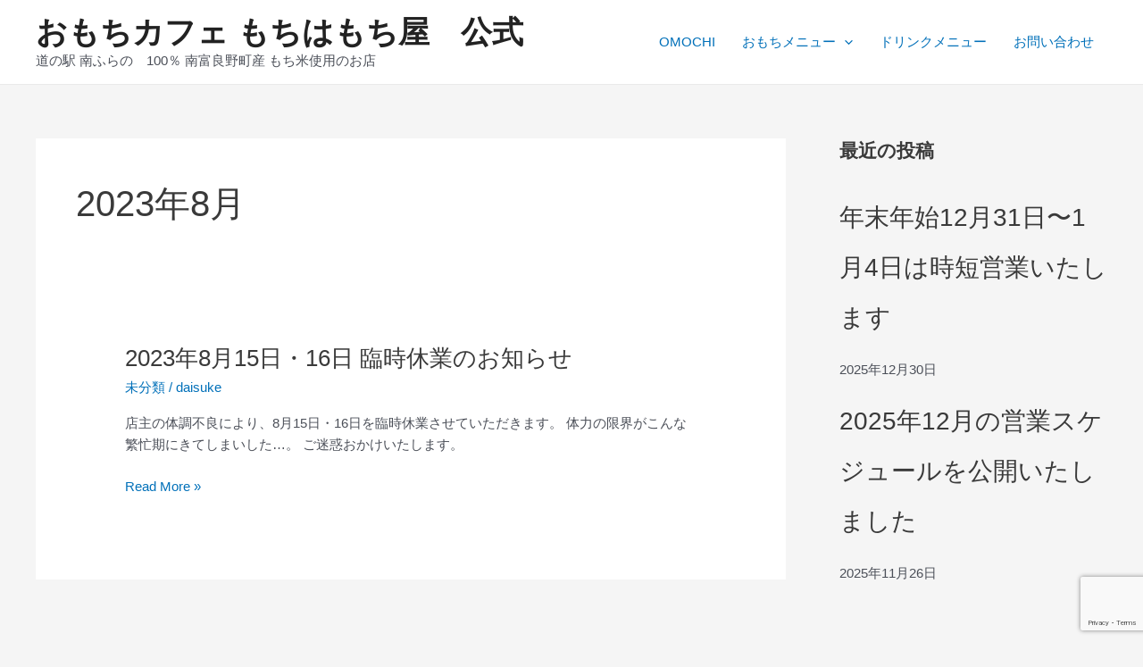

--- FILE ---
content_type: text/html; charset=utf-8
request_url: https://www.google.com/recaptcha/api2/anchor?ar=1&k=6LeFyycpAAAAAFBtXcoDVLVFdAyDw6J1UaQLNu7Y&co=aHR0cDovL29tb2NoaWNhZmUtaG9ra2FpZG8uY29tOjgw&hl=en&v=PoyoqOPhxBO7pBk68S4YbpHZ&size=invisible&anchor-ms=20000&execute-ms=30000&cb=eri7xzcjra8l
body_size: 48856
content:
<!DOCTYPE HTML><html dir="ltr" lang="en"><head><meta http-equiv="Content-Type" content="text/html; charset=UTF-8">
<meta http-equiv="X-UA-Compatible" content="IE=edge">
<title>reCAPTCHA</title>
<style type="text/css">
/* cyrillic-ext */
@font-face {
  font-family: 'Roboto';
  font-style: normal;
  font-weight: 400;
  font-stretch: 100%;
  src: url(//fonts.gstatic.com/s/roboto/v48/KFO7CnqEu92Fr1ME7kSn66aGLdTylUAMa3GUBHMdazTgWw.woff2) format('woff2');
  unicode-range: U+0460-052F, U+1C80-1C8A, U+20B4, U+2DE0-2DFF, U+A640-A69F, U+FE2E-FE2F;
}
/* cyrillic */
@font-face {
  font-family: 'Roboto';
  font-style: normal;
  font-weight: 400;
  font-stretch: 100%;
  src: url(//fonts.gstatic.com/s/roboto/v48/KFO7CnqEu92Fr1ME7kSn66aGLdTylUAMa3iUBHMdazTgWw.woff2) format('woff2');
  unicode-range: U+0301, U+0400-045F, U+0490-0491, U+04B0-04B1, U+2116;
}
/* greek-ext */
@font-face {
  font-family: 'Roboto';
  font-style: normal;
  font-weight: 400;
  font-stretch: 100%;
  src: url(//fonts.gstatic.com/s/roboto/v48/KFO7CnqEu92Fr1ME7kSn66aGLdTylUAMa3CUBHMdazTgWw.woff2) format('woff2');
  unicode-range: U+1F00-1FFF;
}
/* greek */
@font-face {
  font-family: 'Roboto';
  font-style: normal;
  font-weight: 400;
  font-stretch: 100%;
  src: url(//fonts.gstatic.com/s/roboto/v48/KFO7CnqEu92Fr1ME7kSn66aGLdTylUAMa3-UBHMdazTgWw.woff2) format('woff2');
  unicode-range: U+0370-0377, U+037A-037F, U+0384-038A, U+038C, U+038E-03A1, U+03A3-03FF;
}
/* math */
@font-face {
  font-family: 'Roboto';
  font-style: normal;
  font-weight: 400;
  font-stretch: 100%;
  src: url(//fonts.gstatic.com/s/roboto/v48/KFO7CnqEu92Fr1ME7kSn66aGLdTylUAMawCUBHMdazTgWw.woff2) format('woff2');
  unicode-range: U+0302-0303, U+0305, U+0307-0308, U+0310, U+0312, U+0315, U+031A, U+0326-0327, U+032C, U+032F-0330, U+0332-0333, U+0338, U+033A, U+0346, U+034D, U+0391-03A1, U+03A3-03A9, U+03B1-03C9, U+03D1, U+03D5-03D6, U+03F0-03F1, U+03F4-03F5, U+2016-2017, U+2034-2038, U+203C, U+2040, U+2043, U+2047, U+2050, U+2057, U+205F, U+2070-2071, U+2074-208E, U+2090-209C, U+20D0-20DC, U+20E1, U+20E5-20EF, U+2100-2112, U+2114-2115, U+2117-2121, U+2123-214F, U+2190, U+2192, U+2194-21AE, U+21B0-21E5, U+21F1-21F2, U+21F4-2211, U+2213-2214, U+2216-22FF, U+2308-230B, U+2310, U+2319, U+231C-2321, U+2336-237A, U+237C, U+2395, U+239B-23B7, U+23D0, U+23DC-23E1, U+2474-2475, U+25AF, U+25B3, U+25B7, U+25BD, U+25C1, U+25CA, U+25CC, U+25FB, U+266D-266F, U+27C0-27FF, U+2900-2AFF, U+2B0E-2B11, U+2B30-2B4C, U+2BFE, U+3030, U+FF5B, U+FF5D, U+1D400-1D7FF, U+1EE00-1EEFF;
}
/* symbols */
@font-face {
  font-family: 'Roboto';
  font-style: normal;
  font-weight: 400;
  font-stretch: 100%;
  src: url(//fonts.gstatic.com/s/roboto/v48/KFO7CnqEu92Fr1ME7kSn66aGLdTylUAMaxKUBHMdazTgWw.woff2) format('woff2');
  unicode-range: U+0001-000C, U+000E-001F, U+007F-009F, U+20DD-20E0, U+20E2-20E4, U+2150-218F, U+2190, U+2192, U+2194-2199, U+21AF, U+21E6-21F0, U+21F3, U+2218-2219, U+2299, U+22C4-22C6, U+2300-243F, U+2440-244A, U+2460-24FF, U+25A0-27BF, U+2800-28FF, U+2921-2922, U+2981, U+29BF, U+29EB, U+2B00-2BFF, U+4DC0-4DFF, U+FFF9-FFFB, U+10140-1018E, U+10190-1019C, U+101A0, U+101D0-101FD, U+102E0-102FB, U+10E60-10E7E, U+1D2C0-1D2D3, U+1D2E0-1D37F, U+1F000-1F0FF, U+1F100-1F1AD, U+1F1E6-1F1FF, U+1F30D-1F30F, U+1F315, U+1F31C, U+1F31E, U+1F320-1F32C, U+1F336, U+1F378, U+1F37D, U+1F382, U+1F393-1F39F, U+1F3A7-1F3A8, U+1F3AC-1F3AF, U+1F3C2, U+1F3C4-1F3C6, U+1F3CA-1F3CE, U+1F3D4-1F3E0, U+1F3ED, U+1F3F1-1F3F3, U+1F3F5-1F3F7, U+1F408, U+1F415, U+1F41F, U+1F426, U+1F43F, U+1F441-1F442, U+1F444, U+1F446-1F449, U+1F44C-1F44E, U+1F453, U+1F46A, U+1F47D, U+1F4A3, U+1F4B0, U+1F4B3, U+1F4B9, U+1F4BB, U+1F4BF, U+1F4C8-1F4CB, U+1F4D6, U+1F4DA, U+1F4DF, U+1F4E3-1F4E6, U+1F4EA-1F4ED, U+1F4F7, U+1F4F9-1F4FB, U+1F4FD-1F4FE, U+1F503, U+1F507-1F50B, U+1F50D, U+1F512-1F513, U+1F53E-1F54A, U+1F54F-1F5FA, U+1F610, U+1F650-1F67F, U+1F687, U+1F68D, U+1F691, U+1F694, U+1F698, U+1F6AD, U+1F6B2, U+1F6B9-1F6BA, U+1F6BC, U+1F6C6-1F6CF, U+1F6D3-1F6D7, U+1F6E0-1F6EA, U+1F6F0-1F6F3, U+1F6F7-1F6FC, U+1F700-1F7FF, U+1F800-1F80B, U+1F810-1F847, U+1F850-1F859, U+1F860-1F887, U+1F890-1F8AD, U+1F8B0-1F8BB, U+1F8C0-1F8C1, U+1F900-1F90B, U+1F93B, U+1F946, U+1F984, U+1F996, U+1F9E9, U+1FA00-1FA6F, U+1FA70-1FA7C, U+1FA80-1FA89, U+1FA8F-1FAC6, U+1FACE-1FADC, U+1FADF-1FAE9, U+1FAF0-1FAF8, U+1FB00-1FBFF;
}
/* vietnamese */
@font-face {
  font-family: 'Roboto';
  font-style: normal;
  font-weight: 400;
  font-stretch: 100%;
  src: url(//fonts.gstatic.com/s/roboto/v48/KFO7CnqEu92Fr1ME7kSn66aGLdTylUAMa3OUBHMdazTgWw.woff2) format('woff2');
  unicode-range: U+0102-0103, U+0110-0111, U+0128-0129, U+0168-0169, U+01A0-01A1, U+01AF-01B0, U+0300-0301, U+0303-0304, U+0308-0309, U+0323, U+0329, U+1EA0-1EF9, U+20AB;
}
/* latin-ext */
@font-face {
  font-family: 'Roboto';
  font-style: normal;
  font-weight: 400;
  font-stretch: 100%;
  src: url(//fonts.gstatic.com/s/roboto/v48/KFO7CnqEu92Fr1ME7kSn66aGLdTylUAMa3KUBHMdazTgWw.woff2) format('woff2');
  unicode-range: U+0100-02BA, U+02BD-02C5, U+02C7-02CC, U+02CE-02D7, U+02DD-02FF, U+0304, U+0308, U+0329, U+1D00-1DBF, U+1E00-1E9F, U+1EF2-1EFF, U+2020, U+20A0-20AB, U+20AD-20C0, U+2113, U+2C60-2C7F, U+A720-A7FF;
}
/* latin */
@font-face {
  font-family: 'Roboto';
  font-style: normal;
  font-weight: 400;
  font-stretch: 100%;
  src: url(//fonts.gstatic.com/s/roboto/v48/KFO7CnqEu92Fr1ME7kSn66aGLdTylUAMa3yUBHMdazQ.woff2) format('woff2');
  unicode-range: U+0000-00FF, U+0131, U+0152-0153, U+02BB-02BC, U+02C6, U+02DA, U+02DC, U+0304, U+0308, U+0329, U+2000-206F, U+20AC, U+2122, U+2191, U+2193, U+2212, U+2215, U+FEFF, U+FFFD;
}
/* cyrillic-ext */
@font-face {
  font-family: 'Roboto';
  font-style: normal;
  font-weight: 500;
  font-stretch: 100%;
  src: url(//fonts.gstatic.com/s/roboto/v48/KFO7CnqEu92Fr1ME7kSn66aGLdTylUAMa3GUBHMdazTgWw.woff2) format('woff2');
  unicode-range: U+0460-052F, U+1C80-1C8A, U+20B4, U+2DE0-2DFF, U+A640-A69F, U+FE2E-FE2F;
}
/* cyrillic */
@font-face {
  font-family: 'Roboto';
  font-style: normal;
  font-weight: 500;
  font-stretch: 100%;
  src: url(//fonts.gstatic.com/s/roboto/v48/KFO7CnqEu92Fr1ME7kSn66aGLdTylUAMa3iUBHMdazTgWw.woff2) format('woff2');
  unicode-range: U+0301, U+0400-045F, U+0490-0491, U+04B0-04B1, U+2116;
}
/* greek-ext */
@font-face {
  font-family: 'Roboto';
  font-style: normal;
  font-weight: 500;
  font-stretch: 100%;
  src: url(//fonts.gstatic.com/s/roboto/v48/KFO7CnqEu92Fr1ME7kSn66aGLdTylUAMa3CUBHMdazTgWw.woff2) format('woff2');
  unicode-range: U+1F00-1FFF;
}
/* greek */
@font-face {
  font-family: 'Roboto';
  font-style: normal;
  font-weight: 500;
  font-stretch: 100%;
  src: url(//fonts.gstatic.com/s/roboto/v48/KFO7CnqEu92Fr1ME7kSn66aGLdTylUAMa3-UBHMdazTgWw.woff2) format('woff2');
  unicode-range: U+0370-0377, U+037A-037F, U+0384-038A, U+038C, U+038E-03A1, U+03A3-03FF;
}
/* math */
@font-face {
  font-family: 'Roboto';
  font-style: normal;
  font-weight: 500;
  font-stretch: 100%;
  src: url(//fonts.gstatic.com/s/roboto/v48/KFO7CnqEu92Fr1ME7kSn66aGLdTylUAMawCUBHMdazTgWw.woff2) format('woff2');
  unicode-range: U+0302-0303, U+0305, U+0307-0308, U+0310, U+0312, U+0315, U+031A, U+0326-0327, U+032C, U+032F-0330, U+0332-0333, U+0338, U+033A, U+0346, U+034D, U+0391-03A1, U+03A3-03A9, U+03B1-03C9, U+03D1, U+03D5-03D6, U+03F0-03F1, U+03F4-03F5, U+2016-2017, U+2034-2038, U+203C, U+2040, U+2043, U+2047, U+2050, U+2057, U+205F, U+2070-2071, U+2074-208E, U+2090-209C, U+20D0-20DC, U+20E1, U+20E5-20EF, U+2100-2112, U+2114-2115, U+2117-2121, U+2123-214F, U+2190, U+2192, U+2194-21AE, U+21B0-21E5, U+21F1-21F2, U+21F4-2211, U+2213-2214, U+2216-22FF, U+2308-230B, U+2310, U+2319, U+231C-2321, U+2336-237A, U+237C, U+2395, U+239B-23B7, U+23D0, U+23DC-23E1, U+2474-2475, U+25AF, U+25B3, U+25B7, U+25BD, U+25C1, U+25CA, U+25CC, U+25FB, U+266D-266F, U+27C0-27FF, U+2900-2AFF, U+2B0E-2B11, U+2B30-2B4C, U+2BFE, U+3030, U+FF5B, U+FF5D, U+1D400-1D7FF, U+1EE00-1EEFF;
}
/* symbols */
@font-face {
  font-family: 'Roboto';
  font-style: normal;
  font-weight: 500;
  font-stretch: 100%;
  src: url(//fonts.gstatic.com/s/roboto/v48/KFO7CnqEu92Fr1ME7kSn66aGLdTylUAMaxKUBHMdazTgWw.woff2) format('woff2');
  unicode-range: U+0001-000C, U+000E-001F, U+007F-009F, U+20DD-20E0, U+20E2-20E4, U+2150-218F, U+2190, U+2192, U+2194-2199, U+21AF, U+21E6-21F0, U+21F3, U+2218-2219, U+2299, U+22C4-22C6, U+2300-243F, U+2440-244A, U+2460-24FF, U+25A0-27BF, U+2800-28FF, U+2921-2922, U+2981, U+29BF, U+29EB, U+2B00-2BFF, U+4DC0-4DFF, U+FFF9-FFFB, U+10140-1018E, U+10190-1019C, U+101A0, U+101D0-101FD, U+102E0-102FB, U+10E60-10E7E, U+1D2C0-1D2D3, U+1D2E0-1D37F, U+1F000-1F0FF, U+1F100-1F1AD, U+1F1E6-1F1FF, U+1F30D-1F30F, U+1F315, U+1F31C, U+1F31E, U+1F320-1F32C, U+1F336, U+1F378, U+1F37D, U+1F382, U+1F393-1F39F, U+1F3A7-1F3A8, U+1F3AC-1F3AF, U+1F3C2, U+1F3C4-1F3C6, U+1F3CA-1F3CE, U+1F3D4-1F3E0, U+1F3ED, U+1F3F1-1F3F3, U+1F3F5-1F3F7, U+1F408, U+1F415, U+1F41F, U+1F426, U+1F43F, U+1F441-1F442, U+1F444, U+1F446-1F449, U+1F44C-1F44E, U+1F453, U+1F46A, U+1F47D, U+1F4A3, U+1F4B0, U+1F4B3, U+1F4B9, U+1F4BB, U+1F4BF, U+1F4C8-1F4CB, U+1F4D6, U+1F4DA, U+1F4DF, U+1F4E3-1F4E6, U+1F4EA-1F4ED, U+1F4F7, U+1F4F9-1F4FB, U+1F4FD-1F4FE, U+1F503, U+1F507-1F50B, U+1F50D, U+1F512-1F513, U+1F53E-1F54A, U+1F54F-1F5FA, U+1F610, U+1F650-1F67F, U+1F687, U+1F68D, U+1F691, U+1F694, U+1F698, U+1F6AD, U+1F6B2, U+1F6B9-1F6BA, U+1F6BC, U+1F6C6-1F6CF, U+1F6D3-1F6D7, U+1F6E0-1F6EA, U+1F6F0-1F6F3, U+1F6F7-1F6FC, U+1F700-1F7FF, U+1F800-1F80B, U+1F810-1F847, U+1F850-1F859, U+1F860-1F887, U+1F890-1F8AD, U+1F8B0-1F8BB, U+1F8C0-1F8C1, U+1F900-1F90B, U+1F93B, U+1F946, U+1F984, U+1F996, U+1F9E9, U+1FA00-1FA6F, U+1FA70-1FA7C, U+1FA80-1FA89, U+1FA8F-1FAC6, U+1FACE-1FADC, U+1FADF-1FAE9, U+1FAF0-1FAF8, U+1FB00-1FBFF;
}
/* vietnamese */
@font-face {
  font-family: 'Roboto';
  font-style: normal;
  font-weight: 500;
  font-stretch: 100%;
  src: url(//fonts.gstatic.com/s/roboto/v48/KFO7CnqEu92Fr1ME7kSn66aGLdTylUAMa3OUBHMdazTgWw.woff2) format('woff2');
  unicode-range: U+0102-0103, U+0110-0111, U+0128-0129, U+0168-0169, U+01A0-01A1, U+01AF-01B0, U+0300-0301, U+0303-0304, U+0308-0309, U+0323, U+0329, U+1EA0-1EF9, U+20AB;
}
/* latin-ext */
@font-face {
  font-family: 'Roboto';
  font-style: normal;
  font-weight: 500;
  font-stretch: 100%;
  src: url(//fonts.gstatic.com/s/roboto/v48/KFO7CnqEu92Fr1ME7kSn66aGLdTylUAMa3KUBHMdazTgWw.woff2) format('woff2');
  unicode-range: U+0100-02BA, U+02BD-02C5, U+02C7-02CC, U+02CE-02D7, U+02DD-02FF, U+0304, U+0308, U+0329, U+1D00-1DBF, U+1E00-1E9F, U+1EF2-1EFF, U+2020, U+20A0-20AB, U+20AD-20C0, U+2113, U+2C60-2C7F, U+A720-A7FF;
}
/* latin */
@font-face {
  font-family: 'Roboto';
  font-style: normal;
  font-weight: 500;
  font-stretch: 100%;
  src: url(//fonts.gstatic.com/s/roboto/v48/KFO7CnqEu92Fr1ME7kSn66aGLdTylUAMa3yUBHMdazQ.woff2) format('woff2');
  unicode-range: U+0000-00FF, U+0131, U+0152-0153, U+02BB-02BC, U+02C6, U+02DA, U+02DC, U+0304, U+0308, U+0329, U+2000-206F, U+20AC, U+2122, U+2191, U+2193, U+2212, U+2215, U+FEFF, U+FFFD;
}
/* cyrillic-ext */
@font-face {
  font-family: 'Roboto';
  font-style: normal;
  font-weight: 900;
  font-stretch: 100%;
  src: url(//fonts.gstatic.com/s/roboto/v48/KFO7CnqEu92Fr1ME7kSn66aGLdTylUAMa3GUBHMdazTgWw.woff2) format('woff2');
  unicode-range: U+0460-052F, U+1C80-1C8A, U+20B4, U+2DE0-2DFF, U+A640-A69F, U+FE2E-FE2F;
}
/* cyrillic */
@font-face {
  font-family: 'Roboto';
  font-style: normal;
  font-weight: 900;
  font-stretch: 100%;
  src: url(//fonts.gstatic.com/s/roboto/v48/KFO7CnqEu92Fr1ME7kSn66aGLdTylUAMa3iUBHMdazTgWw.woff2) format('woff2');
  unicode-range: U+0301, U+0400-045F, U+0490-0491, U+04B0-04B1, U+2116;
}
/* greek-ext */
@font-face {
  font-family: 'Roboto';
  font-style: normal;
  font-weight: 900;
  font-stretch: 100%;
  src: url(//fonts.gstatic.com/s/roboto/v48/KFO7CnqEu92Fr1ME7kSn66aGLdTylUAMa3CUBHMdazTgWw.woff2) format('woff2');
  unicode-range: U+1F00-1FFF;
}
/* greek */
@font-face {
  font-family: 'Roboto';
  font-style: normal;
  font-weight: 900;
  font-stretch: 100%;
  src: url(//fonts.gstatic.com/s/roboto/v48/KFO7CnqEu92Fr1ME7kSn66aGLdTylUAMa3-UBHMdazTgWw.woff2) format('woff2');
  unicode-range: U+0370-0377, U+037A-037F, U+0384-038A, U+038C, U+038E-03A1, U+03A3-03FF;
}
/* math */
@font-face {
  font-family: 'Roboto';
  font-style: normal;
  font-weight: 900;
  font-stretch: 100%;
  src: url(//fonts.gstatic.com/s/roboto/v48/KFO7CnqEu92Fr1ME7kSn66aGLdTylUAMawCUBHMdazTgWw.woff2) format('woff2');
  unicode-range: U+0302-0303, U+0305, U+0307-0308, U+0310, U+0312, U+0315, U+031A, U+0326-0327, U+032C, U+032F-0330, U+0332-0333, U+0338, U+033A, U+0346, U+034D, U+0391-03A1, U+03A3-03A9, U+03B1-03C9, U+03D1, U+03D5-03D6, U+03F0-03F1, U+03F4-03F5, U+2016-2017, U+2034-2038, U+203C, U+2040, U+2043, U+2047, U+2050, U+2057, U+205F, U+2070-2071, U+2074-208E, U+2090-209C, U+20D0-20DC, U+20E1, U+20E5-20EF, U+2100-2112, U+2114-2115, U+2117-2121, U+2123-214F, U+2190, U+2192, U+2194-21AE, U+21B0-21E5, U+21F1-21F2, U+21F4-2211, U+2213-2214, U+2216-22FF, U+2308-230B, U+2310, U+2319, U+231C-2321, U+2336-237A, U+237C, U+2395, U+239B-23B7, U+23D0, U+23DC-23E1, U+2474-2475, U+25AF, U+25B3, U+25B7, U+25BD, U+25C1, U+25CA, U+25CC, U+25FB, U+266D-266F, U+27C0-27FF, U+2900-2AFF, U+2B0E-2B11, U+2B30-2B4C, U+2BFE, U+3030, U+FF5B, U+FF5D, U+1D400-1D7FF, U+1EE00-1EEFF;
}
/* symbols */
@font-face {
  font-family: 'Roboto';
  font-style: normal;
  font-weight: 900;
  font-stretch: 100%;
  src: url(//fonts.gstatic.com/s/roboto/v48/KFO7CnqEu92Fr1ME7kSn66aGLdTylUAMaxKUBHMdazTgWw.woff2) format('woff2');
  unicode-range: U+0001-000C, U+000E-001F, U+007F-009F, U+20DD-20E0, U+20E2-20E4, U+2150-218F, U+2190, U+2192, U+2194-2199, U+21AF, U+21E6-21F0, U+21F3, U+2218-2219, U+2299, U+22C4-22C6, U+2300-243F, U+2440-244A, U+2460-24FF, U+25A0-27BF, U+2800-28FF, U+2921-2922, U+2981, U+29BF, U+29EB, U+2B00-2BFF, U+4DC0-4DFF, U+FFF9-FFFB, U+10140-1018E, U+10190-1019C, U+101A0, U+101D0-101FD, U+102E0-102FB, U+10E60-10E7E, U+1D2C0-1D2D3, U+1D2E0-1D37F, U+1F000-1F0FF, U+1F100-1F1AD, U+1F1E6-1F1FF, U+1F30D-1F30F, U+1F315, U+1F31C, U+1F31E, U+1F320-1F32C, U+1F336, U+1F378, U+1F37D, U+1F382, U+1F393-1F39F, U+1F3A7-1F3A8, U+1F3AC-1F3AF, U+1F3C2, U+1F3C4-1F3C6, U+1F3CA-1F3CE, U+1F3D4-1F3E0, U+1F3ED, U+1F3F1-1F3F3, U+1F3F5-1F3F7, U+1F408, U+1F415, U+1F41F, U+1F426, U+1F43F, U+1F441-1F442, U+1F444, U+1F446-1F449, U+1F44C-1F44E, U+1F453, U+1F46A, U+1F47D, U+1F4A3, U+1F4B0, U+1F4B3, U+1F4B9, U+1F4BB, U+1F4BF, U+1F4C8-1F4CB, U+1F4D6, U+1F4DA, U+1F4DF, U+1F4E3-1F4E6, U+1F4EA-1F4ED, U+1F4F7, U+1F4F9-1F4FB, U+1F4FD-1F4FE, U+1F503, U+1F507-1F50B, U+1F50D, U+1F512-1F513, U+1F53E-1F54A, U+1F54F-1F5FA, U+1F610, U+1F650-1F67F, U+1F687, U+1F68D, U+1F691, U+1F694, U+1F698, U+1F6AD, U+1F6B2, U+1F6B9-1F6BA, U+1F6BC, U+1F6C6-1F6CF, U+1F6D3-1F6D7, U+1F6E0-1F6EA, U+1F6F0-1F6F3, U+1F6F7-1F6FC, U+1F700-1F7FF, U+1F800-1F80B, U+1F810-1F847, U+1F850-1F859, U+1F860-1F887, U+1F890-1F8AD, U+1F8B0-1F8BB, U+1F8C0-1F8C1, U+1F900-1F90B, U+1F93B, U+1F946, U+1F984, U+1F996, U+1F9E9, U+1FA00-1FA6F, U+1FA70-1FA7C, U+1FA80-1FA89, U+1FA8F-1FAC6, U+1FACE-1FADC, U+1FADF-1FAE9, U+1FAF0-1FAF8, U+1FB00-1FBFF;
}
/* vietnamese */
@font-face {
  font-family: 'Roboto';
  font-style: normal;
  font-weight: 900;
  font-stretch: 100%;
  src: url(//fonts.gstatic.com/s/roboto/v48/KFO7CnqEu92Fr1ME7kSn66aGLdTylUAMa3OUBHMdazTgWw.woff2) format('woff2');
  unicode-range: U+0102-0103, U+0110-0111, U+0128-0129, U+0168-0169, U+01A0-01A1, U+01AF-01B0, U+0300-0301, U+0303-0304, U+0308-0309, U+0323, U+0329, U+1EA0-1EF9, U+20AB;
}
/* latin-ext */
@font-face {
  font-family: 'Roboto';
  font-style: normal;
  font-weight: 900;
  font-stretch: 100%;
  src: url(//fonts.gstatic.com/s/roboto/v48/KFO7CnqEu92Fr1ME7kSn66aGLdTylUAMa3KUBHMdazTgWw.woff2) format('woff2');
  unicode-range: U+0100-02BA, U+02BD-02C5, U+02C7-02CC, U+02CE-02D7, U+02DD-02FF, U+0304, U+0308, U+0329, U+1D00-1DBF, U+1E00-1E9F, U+1EF2-1EFF, U+2020, U+20A0-20AB, U+20AD-20C0, U+2113, U+2C60-2C7F, U+A720-A7FF;
}
/* latin */
@font-face {
  font-family: 'Roboto';
  font-style: normal;
  font-weight: 900;
  font-stretch: 100%;
  src: url(//fonts.gstatic.com/s/roboto/v48/KFO7CnqEu92Fr1ME7kSn66aGLdTylUAMa3yUBHMdazQ.woff2) format('woff2');
  unicode-range: U+0000-00FF, U+0131, U+0152-0153, U+02BB-02BC, U+02C6, U+02DA, U+02DC, U+0304, U+0308, U+0329, U+2000-206F, U+20AC, U+2122, U+2191, U+2193, U+2212, U+2215, U+FEFF, U+FFFD;
}

</style>
<link rel="stylesheet" type="text/css" href="https://www.gstatic.com/recaptcha/releases/PoyoqOPhxBO7pBk68S4YbpHZ/styles__ltr.css">
<script nonce="Q9l26ofC4JasD_COk8v1kA" type="text/javascript">window['__recaptcha_api'] = 'https://www.google.com/recaptcha/api2/';</script>
<script type="text/javascript" src="https://www.gstatic.com/recaptcha/releases/PoyoqOPhxBO7pBk68S4YbpHZ/recaptcha__en.js" nonce="Q9l26ofC4JasD_COk8v1kA">
      
    </script></head>
<body><div id="rc-anchor-alert" class="rc-anchor-alert"></div>
<input type="hidden" id="recaptcha-token" value="[base64]">
<script type="text/javascript" nonce="Q9l26ofC4JasD_COk8v1kA">
      recaptcha.anchor.Main.init("[\x22ainput\x22,[\x22bgdata\x22,\x22\x22,\[base64]/[base64]/MjU1Ong/[base64]/[base64]/[base64]/[base64]/[base64]/[base64]/[base64]/[base64]/[base64]/[base64]/[base64]/[base64]/[base64]/[base64]/[base64]\\u003d\x22,\[base64]\\u003d\x22,\x22C8KAw4/Dl3/DvMOww5fDtsORw6ZKJsOXwowjw7Yuwp8NTcOaPcO8w5PDjcKtw7vDuGLCvsO0w6bDncKiw69UeHYZwonCq1TDhcKwRmR2VsOJUwdHw6DDmMO4w6PDkilUwq84w4Jgwr3DnMK+CEYFw4LDhcORY8ODw4N4NjDCrcOQPjETw4xWXsK/wrXDvyXCgkDCi8OYEW/DlMOhw6fDscOsdmLCqcOkw4EIbFLCmcKwwrFQwoTCgGhtUHfDpzzCoMObVRTCl8KKFWVkMsOGF8KZK8OLwqEYw7zCkgxpKMK2N8OsD8KKNcO5VQHCkFXCrnHDpcKQLsOvA8Kpw7RCdMKSe8O4wrY/wowEBUobbMO/aT7CscKEwqTDqsKgw5rCpMOlCcKScsOCVsOfJ8OCwoZgwoLCmhHCinl5WU/[base64]/[base64]/DqsKTVQEtwog6wro6Y8Ogw4xVw6XDoMKyABowb0ogbDYOBxjDusObLFV2w4fDr8Ovw5bDg8OTw6x7w6zCvcO/[base64]/DksOywqdzdsOoARRXJMKdaXxPwocLwofDgFlfRGbDvznDn8KNDcKowqfCoF9EecOMwr54bsKNJQzDhXgvLnYGHl/CsMOLw5HDk8KawprDh8OZRcKUUUoFw7TCo0FVwp8DUcKha0rCk8Kowp/CpcO2w5DDvMOoPMKLD8OJw5bChSfCqcKIw6tcW1pwwo7DvcOwbMOZNcKEAMK/wo0VDE4QQx5MQH7DogHDvX/[base64]/woPCm8Oza23DgCYXWwoeFkrDt3cgExbDuEzDhkxmDEDDr8OlwrnDgsKwwq/CvV0+w5bCicKxwrUWOcOQd8KIw7orw4skwo/[base64]/[base64]/[base64]/DqcKxwqUxd8O8w6DCsQ/CqzfDjX3Ct8Kkwpskw7TDvcOBScOnUcKUwq4JwosRED3DhMOXwrHCrMKLPVnDi8KNwp/DkR0Uw4cKw7MPw79fI2dhw73DqcK3UxpYw4l9ZRR1AMK1RMOewoU0WU/DjcOsXnrClFsUBsOVGUfCu8OJK8K3ex5qbF3DmsKBbUJZw4zChALCvMO3Ay7Dh8K9IltGw6ttwr03w74uw51BfcOABGnDrMKxI8OsJU9FwrnDqCXCucOLw6p0w7AobcO3w4dOw7B8wrXDk8OQwoMMEGNDw7/[base64]/DtcK4f3HDmVQhcMKTBMKdUsKNw554w44tw6hEw6dvAQAbWW3DqWYIwpDDjcKcUBbDljrDtMOSwrlewrvDtQrDqcKCMMKwBDExA8OBVcKjEy/Dl2XCtU0OT8Odw7TDmsOQw4nDkinDscKmwo3DhnDDqhldw4Z0w6Qfwpk3w6vDgcK4wpXDncOrwrN/Yhs1dlzCvMOmw7cTD8KYZl0lw4IXw6jDusKiwq4dwo9ZwrnCk8Oaw53CgMOxw5AmJWHDoUjCqUMXw5YAw4FTw4bDnGQ/wrIaa8KbU8Oaw7/ChzVLUsKOZcOtwqBMw695w5kow4bDi1Ndwq1CFhhlKcONdMONwqbDj1wUWsOcFjFTDEh4PTwDw4TCisKyw7FQw49taAMRS8KBw6llw60gwqbCoSF7wqjCsEU9wobCniodLw86UCRzfhBJw6Y/[base64]/DgcK/wpnCqsKMCMKtw5PDnhMdPsK9wql/wrTCjsKyegLCocKIwq/[base64]/CjUEqwpwLZg/CgcK6ZwIeF8Oow65yw5fCo0HDqsKPw5Z0w57CkMO8wqhlE8O7wpF8w7bDl8KvaEDCtRHDlMOkwrM3fDHCqcObIibDo8OPbsKTQiYVVMKOwojCrcK3O2vCi8OTwpMcGk3DjsO6cS3CrsOvCCTDlcOBw5NywrXDqxHDnwd/wqg2NcOSw79Yw5hrccOdZXAnVFsCc8OjTn8/dsK0w6wSdBnDv0DCnQ8nDAIiw6jCp8O4fMKfw7hmHcKgwqgLdhXClBXCk2tMwq1Mw7/CqgbCtMK3w6DDqzzCp1fCkT4VJMOIYcK2wpF4cnTDsMKdIcKMwobCiUwFw6fDscKfeQV7wrYhesOsw7F2w5bDpgbDmXPDnVjCnxl7w7VAOBvCg3rDgsKcw69hWxDDhcKaRhZTwr/DtsKEw7PCoAp0UMKEwqthw50ePMODG8OVRcKxwpI4HMO7KsK3ZsORwpnCjcKxRyQCaWBeLwVZw6dnwqjChsKlZMOYUwTDh8KLPRg/X8KCB8OSw4DDt8OEaRl3w77CjArCgU/CnMO7w4LDmT9awrsZGhHDn0LCm8KJw6BfFjAACjPDi3/CgQTCgsKWd8Ktwo3DkSQiwpDCgcK8cMKOUcOaw45bUsObRH4jHMORwoZlB3piI8OVw51PG0dNw7nDnmdJw53CsMKgSMOIV1zDp2MbbXzDkBF3TcO0ZMKUIcO8wo/DiMODKjsLSMKqOhfDu8KAwpJPS3g4F8OGOwcpwrbCucKjYsKRBsKDw5PCkcO6dcK+RsKYwqzCosOawqtzw5HCjloKRyRzYcOVXsKXTnPDlsOqw4B9OD4Ow7bCgMK/B8KcAGvCrMOJRlFdwrkLdsKTDcKdw4Ecw4R/asOhw4tYw4A0woHDmsKxAgYHB8O1UjbCv3fCpsOAwo4Qwq0hw4sSwo7Dn8OQw6XCh3jDtBLDkcOPRsKoME1WSGPDhD/DvsKVCiRLcggLEXTDsmgqXAJRw4DCo8KffcONOlA6w67DplfDnQbChcOcw6zCjz4BRMOPwr8leMKSSw3CqVzCjMOFwrs5wpPDgHHCuMKFAFVFw5PDvsO6fcOpPsO4woDDu1fCskgNcETCvcOFwpHDkcKFHnzDuMOlwrXClRlFA0DDqsOEOsK/IkzDtsOaHsOHP1/DiMOzNcKNegvDtMKhNcO/[base64]/SVfCqlDDggA0w5NpIsKOwrd3w5jCjX9Pw6PDi8Krw7V4HcKuw57Cm0LDvMK/w4tRCDITwojCisO/wo7CkTgtX1YaLGXCssK1wqrCv8OBwpxIw7R1w4XCncOlw550cWfCnDTDuEh3a0nDp8KAE8KBCERtw67DiG09TA/Cv8K/woNEUMO3cClkPkVVwrFiwpXCo8Obw6nDsC0sw4zCssOHw6HCuit2Ry9DwpbDmElXwrAnMsKjGcOGQQ57w5rDq8OZTD9MfhrChcOmWALCmsKfaBVKYh8Kw7liMX3DjcKJeMKQwoN6wqXDgcK9a07Dok9ec2l+CcK/[base64]/[base64]/[base64]/ClsK5VAPCkcKyw4XDqWoEHjbCgcO5woIkHWNKN8KPwpfCmsOcNlozwrbDrsOkw6bCt8KOw5owAMO+ZcOxw4QJw4PDpmJUbiRoE8K7SmDCusOwdXppw6rCn8Kfw7ZydQXCigjDnsOiYMOMZwnDlT1Ow4ciP1jDl8OyfMKcBWpRTcKxNWl3woIzw7nCnMO3aRLChCllw5/DnMKXwqRfwrbDs8O4woLDsFzDnwJIwrLCp8OQwqkxPExow5Fvw7Y9w5LCnGpGKn3DkyHCigV8Al8BccOaGFRUwqA3VB9yHhLDvmYNwq/DrMKnw7ArH1bDs0odwqMDw77CqiNuesKdZS15woh7LMOuw5kWw5XDk2okwrfDhcKeNALDly/CoWc8wooRU8Kdw5Q4w77Cj8OJw6rDuwlpecODWMOWZXbCl1bCp8OQwod6Q8OnwrUARcOHw4B1wqdcKMKeLE3DqmbCssKIFSgbw7YxCh3CmiRuwozDjsOXR8KSH8OQDsKhwpHCjsOnwpAGw6s1fV/DhhcnEThiw6w9XcKKwr5VwqXDkjMxH8O/B3lpQMOXwqLDqAB6w45uawvDvgrCmg3CqmDDgcKzdcK3woAlHSN1w5wnw4Y9w4A4UXXDu8KCSCHDuhZ+JsKpwrvCgwFTZ0vDuR/[base64]/MUTCpsKKBRJRJsOEwr0AAkvDmV3DvRjDisKSAmTCpsKKwqckUBQdDn3DhgPClMOPBT1UwqtNITDDu8KLw4hHw5NgfsKHw55YwpzChcOxw7IeKAJzVRXDvcKuHQ7DlsKvw7XCucKAw6EdOMKJfHNbVRzDg8ONwpBUPWfCp8KtwopFfQ5hwo4oIkTDty3CimI3w7/DizHCkMKROMKaw7cXw48qASYzQzAlw5bDsBJWw6LCsh7CtwluSy/CjcO2MmLCqsO0G8OYwoIjwpnDglBjwpg/w6pWw6TDtcOvdGHCksKiw7DDnmrDo8OWw5fDlcKkXsKWw5zDoTs5EcO3w7B8MEokwqjDvDnDlQcECEDCrVPCkmNYLcOrNUIZwp8LwqhjwqnCuUTDjybDhMKffi1dNMOUBj3Csy8BDA44wpHDrcKxdAtjDsKUbMK/[base64]/wrXCg8Ouw5LDncO+J8KqLSkhw7RfX3rClMO2wpd5wp/Do1nDijTCl8O5V8K+w4QZw59zfmzDtFjDoytsaBDCmG/DucK6NzDDjkRWw4rCn8KJw5zCvG97w4J0FVXCiSACw5bDu8OJHcOvVS0oH1TCuj7Cs8OswpXDl8OlwrHDl8OVwpFUw6TCuMOycjI5w5Zhw6/[base64]/w4chBcOLDMK9w4VVw4Y1wrzDmsOHw7oIw6HDj0ozw7QUYsOwIDbDvC9bw6hHwq17VjrDgws9w7EsbsOLwqgUFcODwrouw79TZMKjXmgCNMK+GsOiUBw0w4ZTTFfDvsOpJMKfw6TClgLDkH/CrcOVw5bDinZoccKiw6fCnMONYcOgwqN9wo3DmMOXSsKOZMO1w7TDvcOfE2A8wpoNC8KkQsOww7vCnsKfLyNraMKJd8O+w4UMwqzDvsOaCMKiUsK2QnbDjMKXwr1UYMKjESB/OcOEw6ESwoUNa8OvFcKNwpxRwowww5zDnsOaSi3DgcOwwr1MLybCjsKhLsKnLwjCoX/CosOmZFU+DMKDOcKcAxQHf8OWFMOtW8KrMMOVIRMVKBoqWcO9CVtNThPDrRR4w6ZaEy1fWsOvYXzCv0l3w69ww7Z9K3Flw67CnsKoRkQmwo1Ow7dQw5fCox/[base64]/CuMKAMcOmV8KjwpBBX8OQSMONGz9fCcKCwrJOQGjDr8O9SsOoPsOXcUXDssO4w5vCqcOeHF/DiQFLwowDw5vDg8Kaw4Z3wqdVw6vCsMO1wpkJwrU6wo4rw7/ChsKawr/DnBHCq8OTfyfDmEzClTbDhhnCt8OuF8OuH8Ojw4bCksK/[base64]/[base64]/Dg8OFd3h2wqPDtMKoQVbCkig/[base64]/CgcKvwrt5wrwRFsK3BXjCsMKZw6bCtcKEwog8M8K6fxDCkcKNw53Ctit2EcKdcSHCs2fDpsOBYn5jw4AfPsKowrLDnW0oKnhqw47CtSnDgcOUw47Clz/DgsOPIj7CsXIbw7Zbw5fCsE7Ds8OGwpHChcKQS2cnF8O9fXM+wpDDjMOtYxM2w6wIw6/[base64]/[base64]/CocO4K8OhVgfCj8Kew7cvw5QMeMO+clDDpV/Dr8OywrVQGcKXPyNXw6zCtsOnwoZawq/DicKOb8OBKglpwrZlDll9wqouwrHClDPCjCvCkcKkw7rDjMKgJ2/DssKcTDx6w5zCpmU+wox7aBVsw7DDgcOxwrPDm8KYbMK+wr3DmsOhYMOeDsOoH8OZw6l+YcOtb8OMA8OYQEPCs1rDkmPCkMObYDvDosKBIFnDqsO1DMKueMKZFMOhw43DqR3DncOGwr88KcKmUsO/F1cNf8K5w5DCtsK8w44kwoPDqBrCtcOGJzHCjsKRUWZPwqDDrcK9wqIpwrrCnT/CgsOLw6pBwpjCs8KBb8KYw5c5XUAFVlLDgMKlRsKtwrHCpVPDjMKmwqHCm8KbwrfDjzUICxLCtizCl10HIAptwqAPDcKYG3Vsw5nCgD3Dr1HCmcKTW8K+w6wQcsKCwr7ChH/[base64]/S8KBw6rDtGbClzxpwoTDsMODw7XCsFLDkMOewoTCosOcVMKfNsKpd8KxwrzDvsOsNMK4w5/CvsOWwpUERS7DqnzDnHduw4ZxH8OKwqZjMMOIw61tQMK8HMKiwpchw6NCfATDicK/SB7CqzPDuzTDlsKTaMOcw60cwqXDnzpyEClww4FpwqMNasKKWhTDpR5hJl7DlMKIw5lCcMKjNcKywoYQZsOCw59QT0QhwpTDtcK4GlrDv8KEwq/[base64]/BGplwoc3w517w5MODlZtwr7DisKtOcOyw47CjSAfwoMzcQ5Kw7XDj8KXw7RTwqHDgkRQwpDCkQJyX8KXS8OXw7rDj1JswqzDtRcQGXfCiBQhw7gjw4PDhBJTwrYUEi3Cu8KgworCnFPDjcOnwpYZSMKbQMOvag8HwqLDu2nCgcOtSiJqWTA5Rg/CnEIIGFEtw5EaUTowXcKEw6IVwqzDg8Ohw6bCkMKNGi4ww5XCr8OhThkOw6rDrgdKc8KAGmM1bhzDjMO7w6rCocOkSMOPDU18wphccCvCiMOjVk/DtsOgOMKMbmjDlMKIBQo5FsOQTFHCi8OhSsKQwqDChgx2wrLCr1wpC8OYOcO/[base64]/GsOnw7HDkMOrTjwZJjkbD8K8w7pawolKNR3CkSM2w6XDrHMXw6AXwrPCqwY6JGDDgsO1wp93OcOrwrDDq1rDssOPwp3Cu8O1a8O4w4/CiB86wrhHAcKDw7TDvMKQF2MtwpTDnH3CvcObIz/DqsOTwpHCk8OIwpHDgzvDrcODw53Dn20DORsWFid3EsK9InQfbyZwEw/[base64]/DhsKAwqAlw5LDuj3DplxXWsKmw4TChWw/[base64]/CosOyw748SxRxw5PDosO1wpfDmcKiwoopR8KHw6fDucKCTcObFcOQAypSLcKZw4XCjx5ewqTDvF4Dw4pKw5fDtmdNbsOZPcKUWsKVXMO+w7M+I8OyLi7Dt8OjFMK8w4gJaVrDr8K9w7jDkRrDr24Tf3VwASsgwovDhB7DuQ/Dr8OLLnbCsSbDtGLCnk3Cp8KRwoUTw6ozSWwmwoHCmVc4w6TDqsOawoHDm3kxw7PDsVQIeEUVw4JXRsKkwp3CvmrDl17DsMK+w5o+wr42XcOow6DCtRIMw4lxH3E7wrtFCz4cSEp3wphwScKfE8KfMXsXR8KbZi3Ckk/CtTXDssKTwrjCtsOwwoZWw4cSUcOIecOKMRInwqJiwq1uLzDDrsK4DlB1w4/CjjzCnnXCv23CskvDm8Olw4QzwqlXw7cyTkbCizvDnzfDgcKWUS0YKMOsAEphfE3DgDkoCxDDlWZjBcOYwrs/PDk/bDjDncKLPEUhwqvDgRXCh8KGw6IlVUzDl8OZKUPCpTgddMKsTHEtw5rDmHHDh8Kpw4xVw4BNIMOkUWXCt8Kpw5pddHXDuMKiUSHDi8KUZ8OJwpHCuRYmwq/[base64]/Cmz/Dlywbwqovw7nDrEXCosObC37Dnw7Cl8Kdw6fDjcKuLzjDvcK3wr9+wq/DtcO7worDmzZkam5Gw4oRw6kgI1DDlxgewrfCnMObHWklWMKHw7vCtmcbwqkiTsOrwpdMY3TCtn7Dq8OPSsKtDWQPMsKnwoYuw4DCsVtkWzpDXRBPwqbCulMWw55uwrceMBnDg8KRwo/[base64]/CoRVqw5QTU8Ksw6rDoB0ywoQWwpPDhgTDsHjDvEXDjMOCwqwNZcKDQMOgw6Zsw4zCvDPDlsOLwobDl8OUMcOGfsOqHG0/wqzCrGbCsE7DjQFlwocEwrvCicKQw64BCMK5Q8KIw7zCpMO1JcKNwqLDmgbCjn3CnyzCnRBzw51WesKGw6x8RFcpwr3Dp1h+RjHDgC/Ds8K1bkYow4DCrCHDqSw5w5V4wr/CksOfwok4fsK4JMKyUMOCwrkbwqrCnzgtJ8KpAsKTw5XCmMKzwpHDjcKYS8KEw7/CqMOMw4vCmcKVw6cuwod4bhw3PMKJw6DDhcO9QmtbC0UHw4MmORrCssOXN8OZw5/CiMOywrbDl8OIJsOjCyTDusKJPsOpSzDDpMKKw5h6wpbDg8KIw7vDgAnCuH3DkMKQYirDonTDsntxwqfCvcOtw5MWwrHCocKNEcOjwobCm8Kcw65VesK1w4jDthrDh17DuifDnUDCoMOuSsKAwrnDgsOcw7/[base64]/DqyIbw63CtcKjDcOKw4dGJcKOw7TCk8OIwqINw6nDicOVw6nDrcKMRsKjchbCosONw7TClRjCvAbDuMKow6HDmH5two4Kw5p/wqfDo8OhdSRuYA3CtMKqaiDDgcKQwofCgjsQw7TDm0zDl8O+wrbChGnCozcyJ1oCwpHCuX/DtThEV8OOw5oXPxbCqA0td8K9w7/DvnNmwrnCk8OcSSnCs3XDucOXFMOMPGjCncKcRhcfRmEjQ2BCw5PCgw3Cg2x4w7TCqnPChkZgGsOGwqbDnV/Dk3sIwqvDhMOfOwTClMO7c8ObFVEgTwjDow8ZwocpwpDDoCnDtwAowrnDvsKMYsKTMMKpw5TCnsK9w7poC8ONL8O3A3zCsR7DjUMwAi7CoMO4w545UWthw6fCriwtZSTDhwgDOcKdYHtiw4XChw/[base64]/CowfDiUPCgcK7I8KWJcKSFgDDlC7DhhnDjsOFwqbCl8Kdw6YtZsOgw7FkLQ/DtQjDgmTCiQrDpAotUFzDosONw4PDgcK+wobDnUF/VFrConZRdMK0w5rCgcKjw5/CoirDtzRQVGwqCnR5dlbDmVLCucKKwpzClsKKI8O4wpPDrcO5VWPDlmzDq1bDscOIPcOnwqTDvMKnw4rDpsKZXj1FwqwLwpDDoWskwqLDpMOMwpBlw5tawo3CosOZeD/CrG/[base64]/ClSxvasOgQ15BUsKiwoTDoQzClwQVw7x4wqnDjcKMwpwpWMOEw45Ew7cONRZXw4JPBSEqw7bDtFXDvsOKP8OxJsOSKUYyWTJLwo7CtcOswrx5fMO7wrMcw6gWw7rDv8OKFygyGF7CjsKYw6nCgVnDrMOaZcKbM8OpdTTCr8KzRMO5FMKCRAbDrjEkagHCocOFMcKTw6/[base64]/[base64]/DhsKZM8OYCcOew64KwpwHVWs2wpDClMKFwpDCgxTDncOgw7hIw5TDvnHDnANcL8KPwoXChiUVA0jCmkFoOsKdGMKIP8KKCXTDsj16wo/CncKhMQzDuTcvesOQecK7wotCF17CoAxEwozCujpCwrzDlSodX8KddsOnJlHCnMOawoLDtwjDt254LsOSw4DDgcOYUDDCsMOKfMOZw6oEJHnDjU9xw5bCtC9Xw4dLwoQFwqfCs8Omw7rCuCA8w5PDkDU5RsKMMglnfsO/[base64]/CtwwEwq4oNSLCtTBuw6/DoCBrw67CimrDoTcaAsK4w7vCrH8/w6fDrFd/wopdf8KhFsKUNsOCWcKiD8KeeFVIw58uw6DDpwF6JhwYw6fCrcKvOmh4wo3DujcawrdowobCtS3CkH7CoRbDjcO3FsO/[base64]/[base64]/EiYow4vDu8O2wp3DucOJOMK9SX4Lw64Twq4TwrPDtcOpw5kBJ37CkMKcw4FbO3AZwql7MMKde1XCtEx/[base64]/EcKDbDvCnDzDhcOEwqoTYsKAUsOLwqtpwo9Lw6zDsmpqw5Ygw7IqY8OqdEA/w7TDjMKbEjnDo8OFw7hOw6xOwqIXUnfDt3LCumvDrAU5cTR6ScK2B8KSw608LhXDicOsw4/Cr8KdIArDjzfDl8O9HMOIHFDCicK7w6Ylw6k8wonDmUkVw7PCsQLCpMKiwoRHNj4qw5IAwrLCkMOPUR7DtxfCrMKXQcOHVmd6wpHDvRnCozAAYMOWw4t8YsOCUHxnwrMSUcOCUsK4ZMOVJV8jwp4Kwo/DrcOewpDDk8Ohwohowr7DrcKPacOiOsOPFVHClF/DolvDiGgTwoLDoMOqw688w6vCh8OfCcKTwo1ow4rDi8Kpw7DDn8KfwoLDiWTCiSbDsV1bbsK+XcObeid6wqd0wohPwo/[base64]/GlASLsOMw4TDoRI9OkvCv8OyYCtiwqLDi01bwpB+FMKmIcOTO8OaSzJUbcOtw6vDo1c5w5JPKcKfwp5OUXrDj8KlwrXCkcKfPMOdMFbCnBhLwqMkwpF8OBPCmsKcA8Odw4A7W8O1YW/CsMO6wr3DlVN5w4coRcOKwq9pbcOtWXpvwr0+w4LDk8KAwq5NwoMxw409UVzCh8K5wozCtcO2woYZBsOuwqbDonNjwrfDnsO0w6jDtG4XLcKuwp8IAh1LFMO0w63Du8KkwpRGZgJ2w7cbw6vDjBnCuUJ2Z8O3wrDCiwjClMOIb8OOXMKuwolQw6A8QDM7woPChn/ClsKDNsO7w68jw60GGsKRwoB+wqfCiT9cbEVRZl5uw7VTRMOvw5dbw7/[base64]/[base64]/GUE4TsKodsKswroMwop1K1dQZcODwrjCvsORH8OEGg/[base64]/DvMO3wrzCg1g7FMKhW25oXsOTw6Egwoc8Hh3DnQ5Fw4xNw6HCrMOUw58OBcOtwqHCqcOzd1LClcO+w5A3w4lRw50FNcKqw7dlw5ZxF13DrhDCqsOIw5oiw5ggw5jCgMK9FcK4Xx/DoMOPJ8OwBHzDicO7CBLCqAltXUDDkDnDiW9EecOrH8KZwonDjMKyOMKtwrRlwrYwCDVPwrs7w6fDpcOjeMKGwo8awqBqZcK+wrzCgsOxwrwHHcKXw4R/wp3Coh/CtsOcw6vCoMKMwphnNcKEZcKzwqnDlxXCmcKpwpY/NTsRckbClcO5TEQycMKHXjfCksOuwr3DhkQgw7vDunLCvHbCix9zDsKAw7fCjHNrwqHCkTNewrLCvnvCmMKgFGh/wqrCvsKQw53DsnPCncOBNMO1VwEhEBRDacOCw7zCkxlcR0fDlcORwoLCscO9O8Oaw54aUxfCjsOwWSEiw6PCu8OUw79Vw4Vaw5rCqMOSDAJZesKSK8OAw5PCv8OPVMKTw5ArPMKcwp/CjR1qa8K7RcOCL8OaDMKMASTCtsOTTgtAFEZDwql7Ry9/B8ONwoprKSB4w60uw6TCuybDoGBGwqVbLCzCocKrw7I6LsOUw4lywpLDgA7CpS5RflLDjMOkSMOlH3TCq1XDsCUAw4nCtXJrJ8K6wpFOeBLDvsOow5nDjMONw6/[base64]/CrsKTWXEPFno7wrfChcKxGsK3woTCuMKuBMKHX8OsaDLCsMOlPnbCp8OoFlpnw7cAEx4qwrUGwogYGMKswpwQw6DCvMOswrADFkPDu15OF1DDugbDv8KJw5DCgMKRasK4w6nCtnxOwoFGTcKlwpRAInPDpcKGHMKPw6opwpNCBnohEcKlw4zChMO/NcKJKMOKwp/ClEF4wrHCjMKAasK7ETrDp2sSwrzDscKSwpDDtcKNwrxHNsORw6ojEsKGDmYWwqnDjxEOTQUQIDHDmBfDjR1qXWfCsMO/[base64]/CklrDuz3CiMOcFx1DNcOFw7JRwqrDv8OQwpk3wqRSw4szAsOBwo3DrsOKPWLCjsO0wpkMw5XCiS0wwqnDicKcJwdgfS3DszVnSMKGTkDDm8OTwrnCmi/DmMOew4bDi8Orwq84P8OXNMK+WcKewoTDh0FowqoGwqXCrjsiEcKBccKOfzjCp1AXJMKDwrfDusOzHA8FPE/ChFrCpDzCpT4nOcOaZsO+HUvCjX7DgQfDtWXDisOEf8OAwqDCn8OCwqp6EGTDlcOQJMOqwojCm8KbOMKhDwZwYULDn8O/F8KgX3Fxw6tbw73CtjIkw4bDlsKrwr0Vw6wVfngaEQRNwqRvwqbCrHUzdcKAw6/Crw4yORjDoihRSsKgXMOKfRnDl8OZwpI8BcKPBgFtw7Qhw7/DmMOJAR/DihTDpsOJRDs+w5zDk8Ocw5PClcOEwpPCiVMEwqnCrT/[base64]/CnwPDu8KsEcObXnPDocO4QMKjKMKdw7RRwo3DksKCWAo9WcOFaEBZw414w4J4WDQbSsODTFlMWsKLNQLDunDCgcKLw5Nqw7/[base64]/WDHDr8Kcb8OfwrB0wrvCmGTCqMKmwp1/w59jwqHCmEN6UMKcKnI5wpRbw5gCwofDqA4ra8K4w6JOwoDDmsO3w4DDixwlDSjDvsKUwp5/w4rChTN/[base64]/[base64]/Ch8KSwrLDvsKwdRgzMFnCsH47wovCvCjDrsOxa8OfUMOlFFwJIsKGwpLCl8Odw4F8c8OqZMKJJsO+PsOJw69IwrIPwq7CkAg3w5/Dl25tw67CsAs6wrTDvDVzKUgtVMOuw5xJHMKVesOIaMOeC8O9S3N1wpVOESjDvsOnwq7DrW/CtlMWw6NfMsO/BcK5wqvDuktkQMKWw6LCoyZgw7HCg8O1wqRMw4nCk8K5Lh3Ci8KbW14Hw5LCtcKyw4szwrtow5PDlCIqwoHDuH9rw7/Cm8OlOsKcw4QFB8KkwroFw75sw4DDrsOvwpRnMsOYwrjChcKPw6MvwozCgcOewp/CiizCvmA9N0bCmBpEZ21ED8OuV8O6w5olwoBEwonDnTU+w4cbw43DjwjCi8OPwqPDv8OEUcOxwrlyw7E/Nkl8PcOsw4oDwpbCvcOXwqrCk1vDscO8MDUIVcKdDTleViwDUhHDnBI/w57ClUUgA8OXE8O7wofCuQ/CuigSw40vQ8ODETdWwpJ4GX7DtsKRw4x1wrZCZ0bDmy0SfcKrw6xiDsO3GFPCmsKKwqrDhgHDg8O7wrdSw5Fuf8O7TcK5w4zDk8KdaRzDhsO4w5zCkMOQFHjCtEjDm3NEwrIRwpHCmsOYS3DDjy/ClcO3Ng3CpMOxwoh/DMOOw5gvw60uNDE/eMK+KEzCvMOaw756w4rCpsKuw7BYAkLDv3vCvhpSw5ckw6owDh8Dw70MfzzDvQIUw4LDqMKKTxtewq85w5Bzw4PCrzvCjhbDlsOkw5XDpsO/IwxFbsKRw6nDhTXDvQ8bKcOJTMOEw78xLMKhwrHCgMKmwp7DkMOhAwNDNzDDikPDr8KIwqLCilU3w4DCl8OYB17CqMKudsOaE8OCwqPDpA/[base64]/Dll8hwq3ClCvCs2hKw4ZMw57DlFs1IcOof8OzwpZtwqQlwox2wrHCkcKUwqTCsCDDhMKjYivCrsO/O8K0NWjDpzxywp4IBsObw4XCgcOsw65HwoxWwo9KdTHDs0TClQcUw6zDvsOPa8K+A1k3wrV+wr3CqsKVwpjChMK8wr3CgsKLwoNSw6A5Am8LwqEpT8Orw7vDrShFHBEQW8ODwrPDi8O/C0DDqmnCtg8kOMKBw7DDnsKkwp3CuAUUwqPCr8KGV8OVwqtdFinCmcOqRhwZwrfDhivDphp5wrpjIWxyRHvDtlrCnsKEICDDkcKxwr0uesO+wq/DmsO+w4TCn8K/wqjDlWfCol/DtcOEc17Cp8OjdxnDsMO1wqfCsifDpcKgAwXCmsOLecK8wqTCgRDDlCRmw6kPD0fChsOjPcK7cMO/c8OUfMKCwpsPd1nCpwTDrMKbOcKsw7XDmSbCnHYqw4PCg8KPwpPCocKJYXfDnsOgwr4iHAjCk8OuEFJxUknDs8K5dzgdQsKGIMKUTcKCw6HCqMOXccOgfcOSwpJ6VlHCvcOWwpHChcOHw7w2wprDqxlNP8OXZTXCiMO0QiBKwrNTwpB+OMKWw7INw6xLwoHCoEfDhcK/RMK3wrRXwr56wr/[base64]/CjcKlI8OwV8Kiw67Do8OMw6HCtR/Ct2Yaw5LClS3CiEpZw7fCmRFQwrjDrmtNw4PCjk7DqDPDj8K4QMOaMcK5O8Kdw4pqwoPDmwzDr8OAw4QHw6o8EjFRwqkOGFlzw4QIw41Awq09woHCm8OPUsKFwo7DvMKtccOVNU8pNsKiGEnDh2rDmGTCmsKHLcK2I8Oywoo5w5LChnbDvcOYwp/DlcOBZGRgw6wPwo/DsMOlw7QFLjUvR8KjLT3Ck8OrdwzDiMKmS8KbRFHDnzlVQsKNwqnCqy7DpMOdaGcYwp5ewokew6dVKHMqwoZxw6nDm2ljJsOBUMKbwp1mYEY4IhLCgB4Xw4TDuX/DoMKiaEbDt8KNBsOKw6nDpsOjLsODFcODOX7DhMOtMSdpw5UgA8KbA8O0wqLDtmQMZFbDrUwuwotaw44cQgxoKsKefsOdwoIdw6wow7drcsKVwpZLw7ZEe8K4DsKwwoUvw6/CmsOvGARTRGvCncOQwoTDk8Opw5DDkMKmwpJlKVLDiMOkWMOvwrTCsRdnV8KPw69EAkvCrcO+wpLDpj/Dj8KFbi3CiBLDtDdXBcKXIxrDvcOKw5MowqXDjXFkDWs3HMOwwpMbbsKtw78FUVzCvMK0eUnDjsOnw75Xw5bDvMOxw7pOfisow6vCpSZRw5BuViY/w5vDo8KOw4LDmMKUwqgswofCuxQDwrDCs8OQD8ONw5Y9dsOZLkTCpmLCk8Kow6TChFZ8YMOpw7tXD2o8ID7CmsOEVjDDkMOpwq8Jw7FOLSrDlTYcw6LDvMKcwrLDrMO6wqNDB2JdMB48aQbDpcO9WWQjw4vCngHDmmp+wolJwp8MwojDpcOpwpUnw6jDh8KywqDDvU/[base64]/[base64]/Cm8KoYMOlc0zDvUNMwqEnbUXCgcKswqPDpcOawrLDrcOSTk0ZwoLDvMKrwr8QTD7DusOLY2vDpcOZV1TCncKNwocRJsKeR8KywrsZGG/DksK7w4HDgg3CrsOBw5zCmnvCrcKgwqAQVn5FKQ0KwpvDvcK0fCLCvicleMOUwq9Mw5kYw4Z1JFPDhMO1GX3CosKJHsOtw7XCr21jw6DCuVRlwqdkw4vDjxDDmcOLwohYSMKTwo/DqMKJw6rCm8K6w4BxIR/DsgxgaMK0wpTCicKowqnDosKYw7HDjcK9DcOES1vCosKnwpENUAVCDMOvY1PCgMKxw5HCncKwVsOgwq7Djk/[base64]/Dj8KVwrrCmidKw5LDrcK8McKPZMOHwqvCr0NfwpDCuifDj8ORw57CvcKDDcKhElhzw73DgHpMw5tKwoRgDkFaWWzDiMOrwopPZDVWw4HDuA/DlGDClTQ6LGUVLigtwpB3w4XClsKOwprCt8KXXcOiw5U1w7sew7sxwp3DlcKDwrTDmMKidMK1FjkTfUV4aMOyw6pvw7w2wo0KwrLCpzgjJn5obsKjL8KzVkjCnsOFJ0BMwoHCp8Oswo3CknbDuVDCh8Ouw4rCvcKaw4wTwqvDusO4w6/[base64]/CpR7DgGrCgVwfbTvDrVLCmll3D2BMZMORQsOUw4pJGWrCnD9eBcKeSSAewoc8w67CsMKEEcKlw6LCrMKxwqB3w7YdZsKUNU3Dm8O6Y8OBworDqQ3Cg8KjwrMABMKoCgXCjcO3BWVwDsO0w4XChwTDi8O7G1wpwq/DgW/Ck8O4wrvDvcOpXUzDkcKLwpDCqm/Dvn5Zw6HDvcKHwrc/w482wqrCpcK/wp7Dll3DlsK9wpbDln5VwrN9wrsJw6rDtsOFasOBw4kmCMOOScK4eEjCmsOWwogVw7zCkS3CnmlhAz7DjRBUwoPCk04BeXTCl3HClcKQY8KRw4BJUgzCgMO0Fmx/wrPCusKrwoDDp8OnIcOmw4YcKUXCrcO2dV0jw5LCpm/Cl8O5w5jCvGXCjU3Cq8KhRm9nMMKLw44qEVbDgcKSwr49OGPCvsO2RsKvAkQcT8KoNhYnC8K5ScKwZFsQR8OLw6nDscKeEsKFNQ8GwqbDkjsJw7rCuCzDncK7w6M4CX/Co8KtQ8KJSsOvbcK1BQUSw6Ntw6XDrQbDhcOCFH7Ck8KuwojDqMKBJcK8Um8/CMKDw5nDuQIedU8LwrfDh8OkO8OpKVVmH8OEwobDh8KMw6BCw5HDsMKeJzbCgk1DfwsJJcOXw7RRwrLDukbDgMKTE8O5WMOPRBJZwr9dMwBTRWN3wpklw5rDssKZP8KYwqbDhEbClMOyMcOSwpF/w64Aw7UNcl0uZQvDpi82fMK3wrkIaTPDqMOIfUFjwqlASsOuMMORbDEGw6w/[base64]/DuF3CnzgIOELDnhrDiHkJwo0hW0HDq8Oyw7DDrsO0wo1uA8K/LMOrO8KAA8KzwpFmw7syDcKJw7U+wobDsVkTOcOYbcOoBMO1IRzCrcKXASXCrsOtwq7DtFnCqFEDQcOIwrrCoyE6XDJtwoLDscKKw50Vw7Uiw67DgzIvwozDlcO+wpJRESjDo8OzK3N4SnbDpsKfw5MLw6Z3DMKMZGbCgH8zTMK5w5zDvElkJ34Lw7TCnyV4wooOwr/CnmvDqkhlI8KbeVvCg8O0wo4wZwTDvznCrRAQwr/DpMKfRsOKw4Bhw6PCh8KrKVEuBMKSw5XCtMKldMOwaDnCiBE4bMOew7jCkDpxw7ctwqZddEfDkcO+dD/[base64]/DtcOPwpDCmQfDlG4TDxzCnwFLBH/Cm8ODw5Qyw4vCj8KdwpLDnSI+wrM2HFrDonUFwrXDoDLDqXxmwqbDgm3DlkPCpsKRw6VBIcOULcKHw7bCocKPb0QAw5/DvcOYNw4aWMOhbA/DiBAOw63DiRJda8O9wqYPNyzDnSdiw7HDm8ObwpFbwpFKw6rDm8OSwrpQUnbDqwQ/wrs3w7vCpsOwK8Kxw4zDt8OrORpvwp8tAsKxHkvDnGp0L3LCu8K/X37DssK9w7fDnT9FwqfDv8OAwrs9w7bCmcOVw7zCtcKNKMKUWURfTMOawqoWGG3CvsO6wp/[base64]\x22],null,[\x22conf\x22,null,\x226LeFyycpAAAAAFBtXcoDVLVFdAyDw6J1UaQLNu7Y\x22,0,null,null,null,1,[21,125,63,73,95,87,41,43,42,83,102,105,109,121],[1017145,449],0,null,null,null,null,0,null,0,null,700,1,null,0,\[base64]/76lBhnEnQkZnOKMAhnM8xEZ\x22,0,0,null,null,1,null,0,0,null,null,null,0],\x22http://omochicafe-hokkaido.com:80\x22,null,[3,1,1],null,null,null,1,3600,[\x22https://www.google.com/intl/en/policies/privacy/\x22,\x22https://www.google.com/intl/en/policies/terms/\x22],\x22Fw1iWUpmJUtk0xDpBGJCW6zNwjSU9LKe5MDBTcDb074\\u003d\x22,1,0,null,1,1769434458299,0,0,[9,133,23,197,56],null,[228,4,137],\x22RC-2fzTeAnqiN5Gnw\x22,null,null,null,null,null,\x220dAFcWeA6GUrAGyvhnI05U0sH_H3dkvH18YQ17N-rGfKP8gMat5EDsPCYwBCj41w6Hqx3-649OCUTzrlPWqewM-wsDiP1DnqBNnQ\x22,1769517258094]");
    </script></body></html>